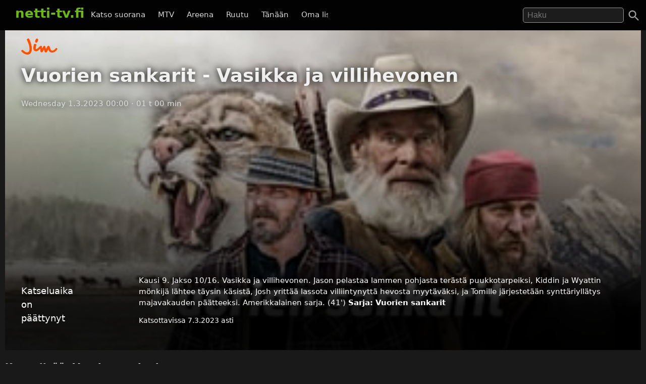

--- FILE ---
content_type: text/html; charset=UTF-8
request_url: https://netti-tv.fi/katso/vuorien-sankarit-vasikka-ja-villihevonen/688481
body_size: 7098
content:

<!DOCTYPE html>
<html lang="fi">
<head>
	<meta charset="utf-8">
	<meta name="viewport" content="width=device-width, initial-scale=1.0" />
	<title>Vuorien sankarit - Vasikka ja villihevonen - Ruutu  1.3.2023 - Netti-TV</title>
			<script async src="https://pagead2.googlesyndication.com/pagead/js/adsbygoogle.js?client=ca-pub-3653608111345716" crossorigin="anonymous"></script>
	
	
			<meta name="description" content="Kausi 9. Jakso 10/16. Vasikka ja villihevonen. Jason pelastaa lammen pohjasta terästä puukkotarpeiksi, Kiddin ja Wyattin mönkijä lähtee täysin käsistä, Josh yrittää lassota villiintynyttä hevosta myytäväksi, ja Tomille järjestetään synttäriyllätys majavakauden päätteeksi. Amerikkalainen sarja. (41&#039;)" />	
			<link rel="canonical" href="https://netti-tv.fi/katso/vuorien-sankarit-vasikka-ja-villihevonen/688481">
					<style>
*{-moz-box-sizing: border-box;-webkit-box-sizing: border-box;box-sizing: border-box}
body{background:#191919;color:#ddd;font-family:system-ui,arial,sans-serif;margin:0;-moz-osx-font-smoothing: grayscale;-webkit-font-smoothing:antialiased;font-size:15px;}
p {line-height:150%;}
img{border:0;}
.clear {clear:both;}
#header{background:rgba(0,0,0,0.9);width:100%;z-index:99;display:flex;justify-content: space-between;position:fixed;top: 0;}
#qform{padding-top:8px;padding-bottom:1em;float:right;text-align:right;}
#toggle-search{width:48px;height:48px;padding:10px;right:0}
a{color:#fff;text-decoration:none;}
a:hover{text-decoration:none;color:#6BB80F}
.logo a{text-decoration:none;font-weight:bold;font-size:26px;padding-top:5px;padding-bottom:25px;}
.logo, .logo a, #navi a:hover, #navi a.active{color:#6BB80F;}
.logo{display:inline-block;padding:0;margin:0 10px 10px 10px;font-weight:bold}
.showmore {text-transform:uppercase;text-align:center;display:block;clear:both;padding-top:2em;}
#qs{font-size:1rem;padding:0.3em 0.5em;width:200px;transition:width 0.2s;color:#fff;background:rgba(255,255,255,0.1);border:1px solid #999;border-radius:5px;	margin-right: 1.5rem;}
#main{padding-left:10px;padding-right:10px}
.home h2 {font-size:26px}
.vid {font-size:85%;overflow:hidden;margin-bottom:2rem;color:#ccc;text-align:left}
.vimg {margin-bottom:.4rem;background:#2c2b2a;object-fit: cover;}
.metapaat {top:-60px}
.vid .host{margin-bottom:1em;}
.light{color:#888;}
.pagelinks{text-align:center;margin:0;}
.pagelinks a {padding:1rem 1.5rem;border:1px solid #333;border-radius:5px;display:inline-block;margin:5px}
.jb{margin-top:10px}
.red{color:#ff4246}
.infobox{text-align:center;color:#fff}
.second-head{font-weight:normal}
.mt5 {margin-top:10px;}
.notif {font-weight:bold;padding:10px;text-align:center;font-size:120%}
.nettitvresponsive{width:320px;height:300px;}
.paattxt {color:orange;}
.vid:hover .desc {display:block;}
.watchlink{padding:0.6rem 1.5rem;margin:0.1rem;display:inline-block;text-align:center;color:#fff;background:rgb(71, 131, 0);border-radius:6px;transition: all .3s ease;font-size:0.8rem;width:250px}
.watchlink:hover {background:#74a436;color:#fff}
.host-title img,
h2 img {
	vertical-align: middle;
	margin-right: 15px;
	border-radius: 5px;
	width: 75px
}

.host-title span {
	display: block;
	white-space: nowrap
}

.host-title div {
	margin: 15px 0;
	line-height: 120%
}

.desktopnavi.menu-open {
	transform: translateX(0);
	visibility: visible;
}

.footer {
	padding: 2em 1em;
	background: #1c1d1e
}

.footmenu {
	float: right;
	padding: 0 1em
}

.center {
	text-align: center
}
.channels {
	padding-top:1rem;
	padding-bottom: 1.5rem;
}
.channels a {
	padding-right:0.8rem;
	display: inline-block;
	padding-bottom: 1rem;
}

#video,
.player {
	background-color: #191919
}

.mb {
	margin-bottom: 2rem
}

#toggle-search svg,
.menu-toggle svg {
	fill: #a0a0a0
}

.videolist {
	display: flex;
	flex-wrap: wrap;
	justify-content: center
}

@media (max-width:500px) {
	body {
		padding-top: 50px
	}

	#container {
		width: auto
	}

	.vid {
		margin-bottom: 1rem;
		width: 44%;
		margin-right: 0.5rem;
	}

	#qs {
		width: 95%;
		border: 1px solid #999
	}

	#navi {
		margin: 5px 0 0 0;
		padding: 0
	}

	.jb {
		display: none
	}

	.related {
		margin: 10px 0
	}

	#main {
		width: 100%
	}

	.ad {
		margin-left: -10px;
		margin-right: -10px
	}

	.vid h3 {
		width: 290px
	}

	.vidtextlink {
		width: 70%;
		display: inline-block
	}

	.videometa {
		padding: 0 1rem 1rem
	}
}

@media(max-width:950px) {
	#qform {
		display: none;
		float: left;
		width: 68%;
		text-align: center
	}
	

	.open #qform {
		display: block
	}

	.open .logo {
		display: none
	}
}

@media(min-width:500px) {
	body {
		padding-top: 60px
	}

	#container {
		width: 100%;
		margin: 0 auto
	}

	#header {
		margin-bottom: 20px;
		padding: 7px 20px 0
	}
	#navi {
		margin-right: 2em;
		margin-top: 18px
	}

	#navi a {
		padding: 0 .6em
	}

	.vid {
		width: 309px;
		margin-right: 0.5rem;
	}

	.related .vid {
		overflow: hidden;
		margin-bottom: 1rem
	}

	.vid .thumbnail {
		display: block
	}

	.nettitvresponsive {
		width: 728px;
		height: 90px
	}
}

@media(min-width:695px) {
	.menu-toggle {
		display: none
	}

	.desktopnavi {
		max-width: 520px;
		white-space: nowrap;
		overflow: hidden;
		overflow-x: scroll;
		scrollbar-width: none;
		list-style-type: none;
		margin: 0;
		display: block;
		position: absolute;
		left: 130px;
		top: 12px;
		z-index: 1
	}
	
	#toggle-search {
		position:absolute;
	}

	.desktopnavi li {
		display: inline-block
	}

	.desktopnavi li div {
		display: none;
		position: absolute;
		background: #000;
		width: 150px;
		line-height: 25px
	}

	.desktopnavi li:hover div {
		display: inline-block
	}

	.desktopnavi a {
		color: #d7d7d7;
		padding: 10px;
		line-height: 35px;
		transition: color .15s linear;
		-webkit-transition: color .15s linear;
		-moz-transition: color .15s linear
	}

	.desktopnavi a:hover {
		color: #6bb80f
	}

	.open .desktopnavi {
		display: none
	}
}

@media (max-width:695px) {
	.desktopnavi {
		list-style-type: none;
		margin: 0;
		padding: 0;
		display: block;
		position: fixed;
		visibility:hidden;
		left: 0;
		z-index: 1;
		background: #000;
		height: 100%;
		overflow-x: hidden;
		overflow-y: auto;
		z-index: 15;
		transition: transform .3s ease-out;
	}

	.desktopnavi a {
		display: inline-block;
		padding: 1em 4em 1em 2em
	}

	.menu-toggle {
		width: 48px;
		height: 48px;
		display: block;
		padding: 10px;
		float: left;
		transition: background .2s;
		border-radius: 25px
	}

	.menu-toggle:active {
		background: #ccc
	}
}

@media(min-width:1225px) {
	.jb {
		text-align: center
	}

	.midlistjb {
		display: none
	}
}

.header-navigation-menu ol {
	list-style-type: none;
	padding: 0;
	border-bottom: 1px dotted #444;
	padding-bottom: 15px
}
.subnav {
	display: flex;
	justify-content: center;
	font-size: 0.5rem;
	align-items: center;
	gap: 20px;
	margin-top: 2rem;
	margin-bottom: 2rem;
}
.chan {
	display:flex;
	height: 20px;
	width: auto;
	margin-top: -37px;
	margin-left: 7px;
	margin-bottom: 1rem;
}

.video-inner {background:linear-gradient(0deg, rgba(0,0,0,0.7) 10%, rgba(0,0,0,0) 100%)}
.videometa {color:#fff;text-overflow:ellipsis;overflow:hidden;line-height:1.4;background:#000;padding:2rem;background:linear-gradient(0deg, rgba(0,0,0,0.7357317927170868) 50%, rgba(0,0,0,0) 100%)}
.videometa a{color:#fff;}
h2 {font-size:1.2rem}
.vid .description{margin-top:0;width:220px}
.video img{margin-bottom:1rem}
h1{margin-top:0}
.paattynyt {color:#fff;font-size:120%;}
.savelater {background:rgba(100, 100, 100, 0.9);border-color:#fff;font-weight:normal;border:0;cursor:pointer}
.descr {margin:0;width:90%}
.vid h3{margin:0;text-overflow:ellipsis;line-height:125%;overflow:hidden;width:90%;color:#fff;font-weight:normal}
.viddata,.descr{color:rgba(235,235,245,.6)}
#maintitle{color:rgba(255,255,255,.9)}
#maintitle,.host{text-shadow:0px 0px 14px #000}
@media(max-width:500px) {
  .heading{text-align:center}
  #maintitle {font-size:110%}
  .buttons-desc{text-align:center}
  .related .vid{width:44%;margin-right:1rem}
}
@media(max-width:1000px) {
  .video {margin-left:-10px;margin-right:-10px}
}
@media(min-width:500px) {
  .video {margin-bottom:1.5em}
  .heading{padding-left:2rem}
  .buttons-desc{display:flex}
  #maintitle{font-size:2.3rem}
  #maindesc{margin-top:0}
  .metatexts{padding-left:2rem}
  .buttons{width:250px}
}
@media(min-width:1000px) {
    .sidebar {float:right;margin-top: 15px;}
}
.notice{margin-bottom:10px;color:#6BB80F}
.smeta{font-size:90%}

.autocomplete-suggestions {text-align: left; cursor: default;  background: #303134; box-shadow: -1px 1px 3px rgba(0,0,0,.1);/* core styles should not be changed */position:absolute; display:none; z-index:9999; max-height:500px; overflow:hidden; overflow-y:auto; box-sizing:border-box}.autocomplete-suggestion{display:block;position:relative; padding:.7rem; line-height: 23px; white-space:nowrap; overflow:hidden; text-overflow:ellipsis; font-size:1.02em; color:#C1C2C5;font-weight:bold}.autocomplete-suggestion b { font-weight:normal}.autocomplete-suggestion.selected { background:#3D4043; }.fst{font-size:120% }
		</style>
		<link rel="image_src" href="https://netti-tv.fihttps://netti-tv.fi/cdn-cgi/image/width=300,height=200/https://xb-static.nm-ovp.nelonenmedia.fi/xb/styles/640x360/public/img/2b8b3c7cf1d94b945692bd5a3b790e01b1ccbe70-w_MountainMen_S09_2560x1440.jpg" />
	
	<meta property="og:image" content="https://netti-tv.fihttps://netti-tv.fi/cdn-cgi/image/width=300,height=200/https://xb-static.nm-ovp.nelonenmedia.fi/xb/styles/640x360/public/img/2b8b3c7cf1d94b945692bd5a3b790e01b1ccbe70-w_MountainMen_S09_2560x1440.jpg" />
	<meta property="og:title" content="Vuorien sankarit - Vasikka ja villihevonen - Ruutu  1.3.2023 - netti-TV" />
	<meta property="og:image" content="https://netti-tv.fihttps://netti-tv.fi/cdn-cgi/image/width=300,height=200/https://xb-static.nm-ovp.nelonenmedia.fi/xb/styles/640x360/public/img/2b8b3c7cf1d94b945692bd5a3b790e01b1ccbe70-w_MountainMen_S09_2560x1440.jpg" />
	<meta property="og:type" content="website" />
	<meta property="og:url" content="https://netti-tv.fi/katso/vuorien-sankarit-vasikka-ja-villihevonen/688481" />
	<link rel="apple-touch-icon" href="/apple-touch-icon.png" />
	<link rel="apple-touch-icon" sizes="57x57" href="/apple-icon-57x57.png">
	<link rel="apple-touch-icon" sizes="60x60" href="/apple-icon-60x60.png">
	<link rel="apple-touch-icon" sizes="72x72" href="/apple-icon-72x72.png">
	<link rel="apple-touch-icon" sizes="76x76" href="/apple-icon-76x76.png">
	<link rel="apple-touch-icon" sizes="114x114" href="/apple-icon-114x114.png">
	<link rel="apple-touch-icon" sizes="120x120" href="/apple-icon-120x120.png">
	<link rel="apple-touch-icon" sizes="144x144" href="/apple-icon-144x144.png">
	<link rel="apple-touch-icon" sizes="152x152" href="/apple-icon-152x152.png">
	<link rel="apple-touch-icon" sizes="180x180" href="/apple-icon-180x180.png">
	<link rel="icon" type="image/png" sizes="192x192" href="/android-icon-192x192.png">
	<link rel="icon" type="image/png" sizes="32x32" href="/favicon-32x32.png">
	<link rel="icon" type="image/png" sizes="96x96" href="/favicon-96x96.png">
	<link rel="icon" type="image/png" sizes="16x16" href="/favicon-16x16.png">
	<link rel="manifest" href="/manifest.json">
	<meta name="msapplication-TileColor" content="#ffffff">
	<meta name="msapplication-TileImage" content="/ms-icon-144x144.png">
	<meta name="theme-color" content="#000000">
</head>

<body data-instant-mousedown-shortcut data-instant-allow-external-links>
		<div id="container" >

		<div id="header">

			<a href="#" class="menu-toggle" id="menu-toggle" aria-label="Valikko">
				<svg viewBox="0 0 24 24" preserveAspectRatio="xMidYMid meet" focusable="false" class="">
					<path d="M3 18h18v-2H3v2zm0-5h18v-2H3v2zm0-7v2h18V6H3z" class="style-scope yt-icon"></path>
				</svg>
			</a>

			<h1 class="logo"><a href="https://netti-tv.fi">netti-tv.fi</a></h1>
			<div class="header-navigation-slider-background" id="header-background"></div>
			<ul class="desktopnavi" id="menu">
				<li><a href="/live.php">Katso suorana</a></li>
								<li>
					<a href="/mtv">MTV</a>
									</li>
				<li>
					<a href="/yleareena">Areena</a>
									</li>
				<li>
					<a href="/ruutu">Ruutu</a>
									</li>
				<li><a href="/tänään">Tänään</a></li>
				<li><a href="/oma">Oma lista</a></li>
											</ul>

			<a href="#" id="toggle-search" aria-label="Haku">
				<svg focusable="false" xmlns="http://www.w3.org/2000/svg" viewBox="0 0 24 24">
					<path d="M15.5 14h-.79l-.28-.27C15.41 12.59 16 11.11 16 9.5 16 5.91 13.09 3 9.5 3S3 5.91 3 9.5 5.91 16 9.5 16c1.61 0 3.09-.59 4.23-1.57l.27.28v.79l5 4.99L20.49 19l-4.99-5zm-6 0C7.01 14 5 11.99 5 9.5S7.01 5 9.5 5 14 7.01 14 9.5 11.99 14 9.5 14z"></path>
				</svg>
			</a>
			<form action="/" method="get" id="qform"><input type="text" name="q" id="qs" placeholder="Haku" aria-label="Hae" autocapitalize="none" />
							</form>


		</div>

		<div id="main">
	


	<div itemscope itemprop="VideoObject" itemtype="https://schema.org/VideoObject" class="video" id="video" style="background-image:url(https://netti-tv.fi/cdn-cgi/image/width=300,height=200/https://xb-static.nm-ovp.nelonenmedia.fi/xb/styles/640x360/public/img/2b8b3c7cf1d94b945692bd5a3b790e01b1ccbe70-w_MountainMen_S09_2560x1440.jpg);background-size:cover;background-position:center center;padding-top:1rem">
		
		<meta itemprop="thumbnailUrl"  content="https://netti-tv.fihttps://netti-tv.fi/cdn-cgi/image/width=300,height=200/https://xb-static.nm-ovp.nelonenmedia.fi/xb/styles/640x360/public/img/2b8b3c7cf1d94b945692bd5a3b790e01b1ccbe70-w_MountainMen_S09_2560x1440.jpg" />
		<meta itemprop="uploadDate" content="2023-03-01T00:00:00+0200" />
		<meta itemprop="embedUrl" content="https://www.ruutu.fi/video/4303123" />
		
				
		<meta itemprop="duration" content="P0DT1H0M0S" />

		<div class="video-inner">

			
			<div class="heading">
									<a href="/jim">
													<img src="/st/jim.png" height="32" class="mchannelimg" id="mchannelimg" alt="Jim (Ruutu)">
											</a>
								<h1 itemprop="name" id="maintitle">Vuorien sankarit - Vasikka ja villihevonen</h1>
				<div class="host">
										<span id="maindate">Wednesday  1.3.2023 00:00</span>
					<span id="duration">· 01 t 00 min</span>
				</div>
			</div>


			<div style="text-align:center;min-height:300px"><br>
				<!-- nettitvresponsive -->
				<ins class="adsbygoogle" style="display:block" data-ad-client="ca-pub-3653608111345716" data-ad-slot="8958436707" data-ad-format="auto" data-full-width-responsive="true"></ins>
				<script>
					(adsbygoogle = window.adsbygoogle || []).push({});
				</script>
			</div>

			

			
				<div class="videometa metapaat">



									






				
				<div class="buttons-desc">
																<p class="paattynyt">Katseluaika on päättynyt</p>
					
					
					<div class="buttons">
						<a href="https://www.ruutu.fi/video/4303123" rel="noopener nofollow" target="_blank" class="watchlink" id="watchnow"  style="display:none" >&#x25BA; Katso nyt</a>
						<button rel="nofollow" class="watchlink mt5 savelater" title="Suosikkeihin lisätyt ohjelmat näkyvät omalla sivullasi"  style="display:none"  id="watchlater"> &#65291; Tallenna</button>
											</div>

					<div class="metatexts">
						<p class="maindesc" id="maindesc" itemprop="description">Kausi 9. Jakso 10/16. Vasikka ja villihevonen. Jason pelastaa lammen pohjasta terästä puukkotarpeiksi, Kiddin ja Wyattin mönkijä lähtee täysin käsistä, Josh yrittää lassota villiintynyttä hevosta myytäväksi, ja Tomille järjestetään synttäriyllätys majavakauden päätteeksi. Amerikkalainen sarja. (41')					<strong>Sarja: <a href="/vuorien-sankarit">Vuorien sankarit</a></strong>					</p>

						<div class="smeta">
							<div id="enddate">Katsottavissa  7.3.2023 asti</div>
													</div>

						
										</div>

				</div>

				</div>
		</div>



		<div class="jb">

																	<div style="clear:both"></div>
				
				
		</div>
	</div>

	<h2>Katso lisää: <a href="/vuorien-sankarit">Vuorien sankarit</a>
		

					</h2>

			<div class="related videolist">
								<div class="vid">
						<a href="/katso/kyl%C3%A4n-sankarit/730632" class="thumbnail" data-id="730632">
														<img src="https://netti-tv.fi/cdn-cgi/image/width=300,height=200/https://images.cdn.yle.fi/image/upload/f_auto,c_fill,ar_16:9,w_3840,q_auto/v1764608349/13-1-71634802-1761284319367" loading="lazy" width="300" height="169" alt="Kylän sankarit" class="vimg lazy">
							<div class="viddata">

								<span class="date">Mon  1.12.2025</span>
															
						<div class="vidtext">
							<h3>Kylän sankarit</h3>
						</div>


						<p class="descr">Revyyn ensi-ilta ja rahat
															</div>
						</a>
					</div>
								<div class="vid">
						<a href="/katso/pohjanmaan-sankarit/723968" class="thumbnail" data-id="723968">
														<img src="https://netti-tv.fi/cdn-cgi/image/width=300,height=200/https://images.cdn.yle.fi/image/upload/f_auto,c_fill,ar_16:9,w_3840,q_auto/v1737273661/13-1-62827696-1675252712066" loading="lazy" width="300" height="169" alt="Pohjanmaan sankarit" class="vimg lazy">
							<div class="viddata">

								<span class="date">Sun 19.01.2025</span>
															
						<div class="vidtext">
							<h3>Pohjanmaan sankarit</h3>
						</div>


						<p class="descr">Rähinää yökerhon ulkopuolella ja savusukellusharjoitukset
															</div>
						</a>
					</div>
								<div class="vid">
						<a href="/katso/pohjanmaan-sankarit/723616" class="thumbnail" data-id="723616">
														<img src="https://netti-tv.fi/cdn-cgi/image/width=300,height=200/https://images.cdn.yle.fi/image/upload/f_auto,c_fill,ar_16:9,w_3840,q_auto/v1736668820/13-1-62827690-1675252669426" loading="lazy" width="300" height="169" alt="Pohjanmaan sankarit" class="vimg lazy">
							<div class="viddata">

								<span class="date">Sun 12.01.2025</span>
															
						<div class="vidtext">
							<h3>Pohjanmaan sankarit</h3>
						</div>


						<p class="descr">Outo haju porraskäytävässä ja vatsaan ammuttu mies
															</div>
						</a>
					</div>
								<div class="vid">
						<a href="/katso/sodan-unohdetut-sankarit/723027" class="thumbnail" data-id="723027">
														<img src="https://netti-tv.fi/cdn-cgi/image/width=300,height=200/https://images.cdn.yle.fi/image/upload/f_auto,c_fill,ar_16:9,w_3840,q_auto/v1735534822/13-1-63695443-1693811177243" loading="lazy" width="300" height="169" alt="Sodan unohdetut sankarit" class="vimg lazy">
							<div class="viddata">

								<span class="date">Mon 30.12.2024</span>
															
						<div class="vidtext">
							<h3>Sodan unohdetut sankarit</h3>
						</div>


						<p class="descr">Itävaltalaiset juutalaisten pelastajat
															</div>
						</a>
					</div>
								<div class="vid">
						<a href="/katso/sadan-vuoden-sankarit/720594" class="thumbnail" data-id="720594">
														<img src="https://netti-tv.fi/cdn-cgi/image/width=300,height=200/https://images.cdn.yle.fi/image/upload/f_auto,c_fill,ar_16:9,w_3840,q_auto/v1731071130/13-1-67088933-1712148728627" loading="lazy" width="300" height="169" alt="Sadan vuoden sankarit" class="vimg lazy">
							<div class="viddata">

								<span class="date">Fri  8.11.2024</span>
															
						<div class="vidtext">
							<h3>Sadan vuoden sankarit</h3>
						</div>


						<p class="descr">Katse eteenpäin
															</div>
						</a>
					</div>
								<div class="vid">
						<a href="/katso/sadan-vuoden-sankarit/720246" class="thumbnail" data-id="720246">
														<img src="https://netti-tv.fi/cdn-cgi/image/width=300,height=200/https://images.cdn.yle.fi/image/upload/f_auto,c_fill,ar_16:9,w_3840,q_auto/v1730466321/13-1-67088930-1712047140334" loading="lazy" width="300" height="169" alt="Sadan vuoden sankarit" class="vimg lazy">
							<div class="viddata">

								<span class="date">Fri  1.11.2024</span>
															
						<div class="vidtext">
							<h3>Sadan vuoden sankarit</h3>
						</div>


						<p class="descr">Elämän viimeinen rakkaus
															</div>
						</a>
					</div>
								<div class="vid">
						<a href="/katso/sadan-vuoden-sankarit/719874" class="thumbnail" data-id="719874">
														<img src="https://netti-tv.fi/cdn-cgi/image/width=300,height=200/https://images.cdn.yle.fi/image/upload/f_auto,c_fill,ar_16:9,w_3840,q_auto/v1729546107/13-1-67088931-1712148602008" loading="lazy" width="300" height="169" alt="Sadan vuoden sankarit" class="vimg lazy">
							<div class="viddata">

								<span class="date">Fri 25.10.2024</span>
															
						<div class="vidtext">
							<h3>Sadan vuoden sankarit</h3>
						</div>


						<p class="descr">Mikä kaduttaa, miten selvisin
															</div>
						</a>
					</div>
								<div class="vid">
						<a href="/katso/sadan-vuoden-sankarit/719536" class="thumbnail" data-id="719536">
														<img src="https://netti-tv.fi/cdn-cgi/image/width=300,height=200/https://images.cdn.yle.fi/image/upload/f_auto,c_fill,ar_16:9,w_3840,q_auto/v1728941305/13-1-67088932-1712148530870" loading="lazy" width="300" height="169" alt="Sadan vuoden sankarit" class="vimg lazy">
							<div class="viddata">

								<span class="date">Fri 18.10.2024</span>
															
						<div class="vidtext">
							<h3>Sadan vuoden sankarit</h3>
						</div>


						<p class="descr">Kuolema tulee - entä sitten?
															</div>
						</a>
					</div>
								<div class="vid">
						<a href="/katso/sadan-vuoden-sankarit/719179" class="thumbnail" data-id="719179">
														<img src="https://netti-tv.fi/cdn-cgi/image/width=300,height=200/https://images.cdn.yle.fi/image/upload/f_auto,c_fill,ar_16:9,w_3840,q_auto/v1728648461/13-1-67088934-1712046886152" loading="lazy" width="300" height="169" alt="Sadan vuoden sankarit" class="vimg lazy">
							<div class="viddata">

								<span class="date">Fri 11.10.2024</span>
															
						<div class="vidtext">
							<h3>Sadan vuoden sankarit</h3>
						</div>


						<p class="descr">Salaisuuksia elossa pysymisestä
															</div>
						</a>
					</div>
								<div class="vid">
						<a href="/katso/valtateiden-sankarit/718580" class="thumbnail" data-id="718580">
														<img src="https://netti-tv.fi/cdn-cgi/image/width=300,height=200/https://imageproxy.a2d.tv?source=https:%2F%2Ftvmedia.image-service.eu-north-1-prod.vmnd.tv%2Fapi%2Fv2%2Fimg%2F64ec84bee4b0753d35ec5759-1699034732566%3Flocation=mainAnnotated&width=1080" loading="lazy" width="300" height="169" alt="Valtateiden sankarit" class="vimg lazy">
							<div class="viddata">

								<span class="date">Tue  1.10.2024</span>
															
						<div class="vidtext">
							<h3>Valtateiden sankarit</h3>
						</div>


						
															</div>
						</a>
					</div>
								<div class="vid">
						<a href="/katso/vuorien-sankarit/717018" class="thumbnail" data-id="717018">
														<img src="https://netti-tv.fi/cdn-cgi/image/width=300,height=200/https://xb-static.nm-ovp.nelonenmedia.fi/xb/styles/640x360/public/img/c8247f836fef6d747f6e46523afda980985217be-11056.jpg" loading="lazy" width="300" height="169" alt="Vuorien sankarit" class="vimg lazy">
							<div class="viddata">

								<span class="date">Thu 26.09.2024</span>
															
						<div class="vidtext">
							<h3>Vuorien sankarit</h3>
						</div>


						
															</div>
						</a>
					</div>
								<div class="vid">
						<a href="/katso/sadan-vuoden-sankarit/716630" class="thumbnail" data-id="716630">
														<img src="https://netti-tv.fi/cdn-cgi/image/width=300,height=200/https://images.cdn.yle.fi/image/upload/ar_16:9,c_fill,d_yle-areena.jpg,f_auto,fl_lossy,q_auto:eco,w_640/v1713785802/13-1-62180793-1713785792547.jpg" loading="lazy" width="300" height="169" alt="Sadan vuoden sankarit" class="vimg lazy">
							<div class="viddata">

								<span class="date">Sat 27.04.2024</span>
															
						<div class="vidtext">
							<h3>Sadan vuoden sankarit</h3>
						</div>


						<p class="descr">Ajatuksia elämän suurista kysymyksistä
															</div>
						</a>
					</div>
			

		</div>

		</div>

	
	<script>
		document.getElementById("watchlater").addEventListener("click", function(event) {
			event.stopPropagation();
			console.log("addfav");
			saveFavorite(688481, 'Vuorien sankarit - Vasikka ja villihevonen', 'st/jim.png', ' 1.3.2023');
			this.innerHTML = '&#10003; Tallennettu';
		}, false);

		
		function saveFavorite(id, name, channelname, date) {
			var favorites = window.localStorage.hasOwnProperty("favorites") ? JSON.parse(window.localStorage.getItem("favorites")) : [];
			var favorite = {
				id: id,
				name: name,
				channelname: channelname,
				date: date
			};
			favorites.push(favorite);
			window.localStorage.setItem("favorites", JSON.stringify(favorites));
			return false;
		}
			</script>

</div> 
<div class="footer">
  <a href="https://netti-tv.fi" class="logo">netti-TV</a>
  <div class="footmenu">
        <a href="/sivukartta.php">Sivukartta</a>&nbsp;
    <a href="/info.php">Tuki</a>&nbsp;
    <a href="https://ostaverkkotunnus.fi">Osta verkkotunnus</a>
      </div>
</div>
<script>
window.lazyLoadOptions = {};
function closeMenu(event){document.getElementById("menu").classList.remove("header-navigation-menu-open");document.getElementById("header").classList.remove("header-open");document.getElementById("main").classList.remove("open");document.getElementById("header").classList.remove("open");document.getElementById("header-background").classList.remove("open");return false;}
document.getElementById("header-background").addEventListener('touchmove',closeMenu,{passive:true});document.getElementById("header-background").onclick=closeMenu;document.getElementById("menu-toggle").onclick=function(event){event.preventDefault();document.getElementById("menu").classList.toggle("menu-open");document.getElementById("header").classList.toggle("header-open");document.getElementById("main").classList.toggle("open");return false;}
document.getElementById("toggle-search").onclick=function(){event.preventDefault();document.getElementById("header").classList.add("open");document.getElementById("header-background").classList.add("open");if(document.getElementById("qs").value!=''){document.getElementById("qform").submit();}else{document.getElementById("qs").focus();}}
document.getElementById("qs").onblur=function(){document.getElementById("header").classList.remove("open");}
function handleSubmit(e) {
  var t = document.getElementById("qs").value.toLowerCase();
  if(t == "tv5" || t == "tv 5") {
    window.location.href = "/tv5";
  } else if(t == "fox") {
    window.location.href = "/fox";
  }  else {
    window.location.href = "/ohjelma/" + t.replace(/ /g, "-");
  }
}
var qform=document.getElementById("qform");if(qform!=null){qform.onsubmit=function(){handleSubmit();return false;};}

function l() {
	var f = document.createElement('script');
	f.type = 'module';
	f.src = '/in.js';
	document.head.appendChild(f);
}
window.addEventListener("load", l);

var vc=document.getElementById("qs");
if(vc!=null) {
  window.acloaded=false;
  vc.onfocus=function() {
    if(window.acloaded==false) {
      var script=document.createElement("script");
      script.setAttribute("src","/autocomplete.js?6");
      document.head.appendChild(script);
      window.acloaded=true;
    }
  }
}
</script>
</body>
</html>


--- FILE ---
content_type: text/html; charset=utf-8
request_url: https://www.google.com/recaptcha/api2/aframe
body_size: 267
content:
<!DOCTYPE HTML><html><head><meta http-equiv="content-type" content="text/html; charset=UTF-8"></head><body><script nonce="7DrPwZdJF7nhK_BNCtCqiA">/** Anti-fraud and anti-abuse applications only. See google.com/recaptcha */ try{var clients={'sodar':'https://pagead2.googlesyndication.com/pagead/sodar?'};window.addEventListener("message",function(a){try{if(a.source===window.parent){var b=JSON.parse(a.data);var c=clients[b['id']];if(c){var d=document.createElement('img');d.src=c+b['params']+'&rc='+(localStorage.getItem("rc::a")?sessionStorage.getItem("rc::b"):"");window.document.body.appendChild(d);sessionStorage.setItem("rc::e",parseInt(sessionStorage.getItem("rc::e")||0)+1);localStorage.setItem("rc::h",'1768992044258');}}}catch(b){}});window.parent.postMessage("_grecaptcha_ready", "*");}catch(b){}</script></body></html>